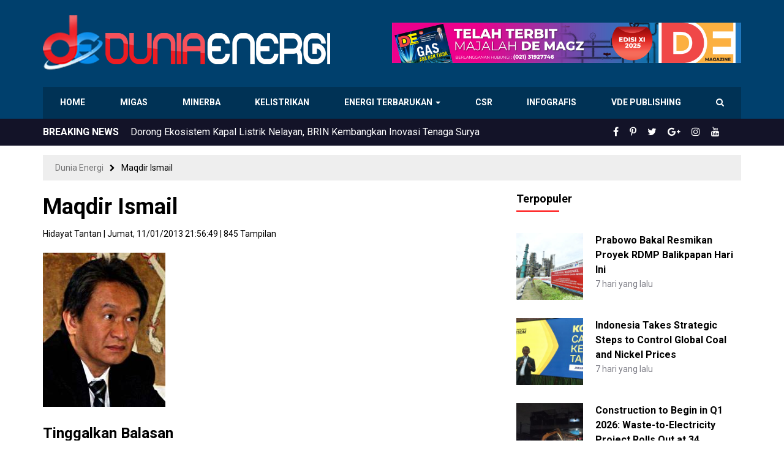

--- FILE ---
content_type: text/html; charset=UTF-8
request_url: https://www.dunia-energi.com/sidang-kasus-bioremediasi-kuasa-hukum-chveron-jelaskan-kejanggalan/maqdir-ismail-3/
body_size: 15986
content:
<!DOCTYPE html>
<!--[if IE 7]>
<html class="ie ie7 ltie10" lang="id">
<![endif]-->
<!--[if IE 8]>
<html class="ie ie8 ltie10" lang="id">
<![endif]-->
<!--[if IE 9]>
<html class="ie ie9 ltie10" lang="id">
<![endif]-->
<!--[if !(IE 7) & !(IE 8) & !(IE 9)]><!-->
<html lang="id">
<!--<![endif]-->
<head>
<meta http-equiv="Content-Type" content="text/html; charset=UTF-8" />
<meta http-equiv="X-UA-Compatible" content="IE=edge,chrome=1" />
<meta name="viewport" content="width=device-width, initial-scale=1.0, maximum-scale=1.0, user-scalable=no"/>
<title>Maqdir Ismail - Dunia Energi</title>
<!--[if lt IE 9]>
<script src="https://www.dunia-energi.com/wp-content/themes/duniaenergiv3/assets/js/lib/html5shiv.js"></script>
<script src="https://www.dunia-energi.com/wp-content/themes/duniaenergiv3/assets/js/lib/respond.min.js"></script>
<![endif]-->
<meta name='robots' content='index, follow, max-image-preview:large, max-snippet:-1, max-video-preview:-1' />

	<!-- This site is optimized with the Yoast SEO plugin v26.7 - https://yoast.com/wordpress/plugins/seo/ -->
	<link rel="canonical" href="https://www.dunia-energi.com/sidang-kasus-bioremediasi-kuasa-hukum-chveron-jelaskan-kejanggalan/maqdir-ismail-3/" />
	<meta property="og:locale" content="id_ID" />
	<meta property="og:type" content="article" />
	<meta property="og:title" content="Maqdir Ismail - Dunia Energi" />
	<meta property="og:description" content="Maqdir Ismail" />
	<meta property="og:url" content="https://www.dunia-energi.com/sidang-kasus-bioremediasi-kuasa-hukum-chveron-jelaskan-kejanggalan/maqdir-ismail-3/" />
	<meta property="og:site_name" content="Dunia Energi" />
	<meta property="article:publisher" content="https://www.facebook.com/duniaenergi" />
	<meta property="og:image" content="https://www.dunia-energi.com/sidang-kasus-bioremediasi-kuasa-hukum-chveron-jelaskan-kejanggalan/maqdir-ismail-3" />
	<meta property="og:image:width" content="200" />
	<meta property="og:image:height" content="252" />
	<meta property="og:image:type" content="image/jpeg" />
	<meta name="twitter:card" content="summary_large_image" />
	<meta name="twitter:site" content="@DuniaEnergi" />
	<script type="application/ld+json" class="yoast-schema-graph">{"@context":"https://schema.org","@graph":[{"@type":"WebPage","@id":"https://www.dunia-energi.com/sidang-kasus-bioremediasi-kuasa-hukum-chveron-jelaskan-kejanggalan/maqdir-ismail-3/","url":"https://www.dunia-energi.com/sidang-kasus-bioremediasi-kuasa-hukum-chveron-jelaskan-kejanggalan/maqdir-ismail-3/","name":"Maqdir Ismail - Dunia Energi","isPartOf":{"@id":"https://www.dunia-energi.com/#website"},"primaryImageOfPage":{"@id":"https://www.dunia-energi.com/sidang-kasus-bioremediasi-kuasa-hukum-chveron-jelaskan-kejanggalan/maqdir-ismail-3/#primaryimage"},"image":{"@id":"https://www.dunia-energi.com/sidang-kasus-bioremediasi-kuasa-hukum-chveron-jelaskan-kejanggalan/maqdir-ismail-3/#primaryimage"},"thumbnailUrl":"https://www.dunia-energi.com/wp-content/uploads/2013/01/Maqdir-Ismail1.jpg","datePublished":"2013-01-11T14:56:49+00:00","breadcrumb":{"@id":"https://www.dunia-energi.com/sidang-kasus-bioremediasi-kuasa-hukum-chveron-jelaskan-kejanggalan/maqdir-ismail-3/#breadcrumb"},"inLanguage":"id","potentialAction":[{"@type":"ReadAction","target":["https://www.dunia-energi.com/sidang-kasus-bioremediasi-kuasa-hukum-chveron-jelaskan-kejanggalan/maqdir-ismail-3/"]}]},{"@type":"ImageObject","inLanguage":"id","@id":"https://www.dunia-energi.com/sidang-kasus-bioremediasi-kuasa-hukum-chveron-jelaskan-kejanggalan/maqdir-ismail-3/#primaryimage","url":"https://www.dunia-energi.com/wp-content/uploads/2013/01/Maqdir-Ismail1.jpg","contentUrl":"https://www.dunia-energi.com/wp-content/uploads/2013/01/Maqdir-Ismail1.jpg","width":200,"height":252,"caption":"Maqdir Ismail"},{"@type":"BreadcrumbList","@id":"https://www.dunia-energi.com/sidang-kasus-bioremediasi-kuasa-hukum-chveron-jelaskan-kejanggalan/maqdir-ismail-3/#breadcrumb","itemListElement":[{"@type":"ListItem","position":1,"name":"Beranda","item":"https://www.dunia-energi.com/"},{"@type":"ListItem","position":2,"name":"Sidang Kasus Bioremediasi; Kuasa Hukum Chevron Jelaskan Kejanggalan","item":"https://www.dunia-energi.com/sidang-kasus-bioremediasi-kuasa-hukum-chveron-jelaskan-kejanggalan/"},{"@type":"ListItem","position":3,"name":"Maqdir Ismail"}]},{"@type":"WebSite","@id":"https://www.dunia-energi.com/#website","url":"https://www.dunia-energi.com/","name":"Dunia Energi","description":"Pusat Berita Perkembangan Tambang &amp; Migas Indonesia","publisher":{"@id":"https://www.dunia-energi.com/#organization"},"potentialAction":[{"@type":"SearchAction","target":{"@type":"EntryPoint","urlTemplate":"https://www.dunia-energi.com/?s={search_term_string}"},"query-input":{"@type":"PropertyValueSpecification","valueRequired":true,"valueName":"search_term_string"}}],"inLanguage":"id"},{"@type":"Organization","@id":"https://www.dunia-energi.com/#organization","name":"PT Dunia Energi","url":"https://www.dunia-energi.com/","logo":{"@type":"ImageObject","inLanguage":"id","@id":"https://www.dunia-energi.com/#/schema/logo/image/","url":"https://i1.wp.com/www.dunia-energi.com/wp-content/uploads/2018/02/logo-small.png?fit=256%2C256&ssl=1","contentUrl":"https://i1.wp.com/www.dunia-energi.com/wp-content/uploads/2018/02/logo-small.png?fit=256%2C256&ssl=1","width":256,"height":256,"caption":"PT Dunia Energi"},"image":{"@id":"https://www.dunia-energi.com/#/schema/logo/image/"},"sameAs":["https://www.facebook.com/duniaenergi","https://x.com/DuniaEnergi","https://www.instagram.com/duniaenergi/","https://www.pinterest.com/duniaenergi/","https://www.youtube.com/channel/UC-1S0QB3HOn6AltYa5-Nphw"]}]}</script>
	<!-- / Yoast SEO plugin. -->


<link rel="alternate" type="application/rss+xml" title="Dunia Energi &raquo; Feed" href="https://www.dunia-energi.com/feed/" />
<link rel="alternate" type="application/rss+xml" title="Dunia Energi &raquo; Umpan Komentar" href="https://www.dunia-energi.com/comments/feed/" />
<link rel="alternate" type="application/rss+xml" title="Dunia Energi &raquo; Maqdir Ismail Umpan Komentar" href="https://www.dunia-energi.com/sidang-kasus-bioremediasi-kuasa-hukum-chveron-jelaskan-kejanggalan/maqdir-ismail-3/feed/" />
<link rel="alternate" title="oEmbed (JSON)" type="application/json+oembed" href="https://www.dunia-energi.com/wp-json/oembed/1.0/embed?url=https%3A%2F%2Fwww.dunia-energi.com%2Fsidang-kasus-bioremediasi-kuasa-hukum-chveron-jelaskan-kejanggalan%2Fmaqdir-ismail-3%2F" />
<link rel="alternate" title="oEmbed (XML)" type="text/xml+oembed" href="https://www.dunia-energi.com/wp-json/oembed/1.0/embed?url=https%3A%2F%2Fwww.dunia-energi.com%2Fsidang-kasus-bioremediasi-kuasa-hukum-chveron-jelaskan-kejanggalan%2Fmaqdir-ismail-3%2F&#038;format=xml" />
<style id='wp-img-auto-sizes-contain-inline-css' type='text/css'>
img:is([sizes=auto i],[sizes^="auto," i]){contain-intrinsic-size:3000px 1500px}
/*# sourceURL=wp-img-auto-sizes-contain-inline-css */
</style>
<style id='wp-emoji-styles-inline-css' type='text/css'>

	img.wp-smiley, img.emoji {
		display: inline !important;
		border: none !important;
		box-shadow: none !important;
		height: 1em !important;
		width: 1em !important;
		margin: 0 0.07em !important;
		vertical-align: -0.1em !important;
		background: none !important;
		padding: 0 !important;
	}
/*# sourceURL=wp-emoji-styles-inline-css */
</style>
<style id='wp-block-library-inline-css' type='text/css'>
:root{--wp-block-synced-color:#7a00df;--wp-block-synced-color--rgb:122,0,223;--wp-bound-block-color:var(--wp-block-synced-color);--wp-editor-canvas-background:#ddd;--wp-admin-theme-color:#007cba;--wp-admin-theme-color--rgb:0,124,186;--wp-admin-theme-color-darker-10:#006ba1;--wp-admin-theme-color-darker-10--rgb:0,107,160.5;--wp-admin-theme-color-darker-20:#005a87;--wp-admin-theme-color-darker-20--rgb:0,90,135;--wp-admin-border-width-focus:2px}@media (min-resolution:192dpi){:root{--wp-admin-border-width-focus:1.5px}}.wp-element-button{cursor:pointer}:root .has-very-light-gray-background-color{background-color:#eee}:root .has-very-dark-gray-background-color{background-color:#313131}:root .has-very-light-gray-color{color:#eee}:root .has-very-dark-gray-color{color:#313131}:root .has-vivid-green-cyan-to-vivid-cyan-blue-gradient-background{background:linear-gradient(135deg,#00d084,#0693e3)}:root .has-purple-crush-gradient-background{background:linear-gradient(135deg,#34e2e4,#4721fb 50%,#ab1dfe)}:root .has-hazy-dawn-gradient-background{background:linear-gradient(135deg,#faaca8,#dad0ec)}:root .has-subdued-olive-gradient-background{background:linear-gradient(135deg,#fafae1,#67a671)}:root .has-atomic-cream-gradient-background{background:linear-gradient(135deg,#fdd79a,#004a59)}:root .has-nightshade-gradient-background{background:linear-gradient(135deg,#330968,#31cdcf)}:root .has-midnight-gradient-background{background:linear-gradient(135deg,#020381,#2874fc)}:root{--wp--preset--font-size--normal:16px;--wp--preset--font-size--huge:42px}.has-regular-font-size{font-size:1em}.has-larger-font-size{font-size:2.625em}.has-normal-font-size{font-size:var(--wp--preset--font-size--normal)}.has-huge-font-size{font-size:var(--wp--preset--font-size--huge)}.has-text-align-center{text-align:center}.has-text-align-left{text-align:left}.has-text-align-right{text-align:right}.has-fit-text{white-space:nowrap!important}#end-resizable-editor-section{display:none}.aligncenter{clear:both}.items-justified-left{justify-content:flex-start}.items-justified-center{justify-content:center}.items-justified-right{justify-content:flex-end}.items-justified-space-between{justify-content:space-between}.screen-reader-text{border:0;clip-path:inset(50%);height:1px;margin:-1px;overflow:hidden;padding:0;position:absolute;width:1px;word-wrap:normal!important}.screen-reader-text:focus{background-color:#ddd;clip-path:none;color:#444;display:block;font-size:1em;height:auto;left:5px;line-height:normal;padding:15px 23px 14px;text-decoration:none;top:5px;width:auto;z-index:100000}html :where(.has-border-color){border-style:solid}html :where([style*=border-top-color]){border-top-style:solid}html :where([style*=border-right-color]){border-right-style:solid}html :where([style*=border-bottom-color]){border-bottom-style:solid}html :where([style*=border-left-color]){border-left-style:solid}html :where([style*=border-width]){border-style:solid}html :where([style*=border-top-width]){border-top-style:solid}html :where([style*=border-right-width]){border-right-style:solid}html :where([style*=border-bottom-width]){border-bottom-style:solid}html :where([style*=border-left-width]){border-left-style:solid}html :where(img[class*=wp-image-]){height:auto;max-width:100%}:where(figure){margin:0 0 1em}html :where(.is-position-sticky){--wp-admin--admin-bar--position-offset:var(--wp-admin--admin-bar--height,0px)}@media screen and (max-width:600px){html :where(.is-position-sticky){--wp-admin--admin-bar--position-offset:0px}}

/*# sourceURL=wp-block-library-inline-css */
</style><style id='wp-block-image-inline-css' type='text/css'>
.wp-block-image>a,.wp-block-image>figure>a{display:inline-block}.wp-block-image img{box-sizing:border-box;height:auto;max-width:100%;vertical-align:bottom}@media not (prefers-reduced-motion){.wp-block-image img.hide{visibility:hidden}.wp-block-image img.show{animation:show-content-image .4s}}.wp-block-image[style*=border-radius] img,.wp-block-image[style*=border-radius]>a{border-radius:inherit}.wp-block-image.has-custom-border img{box-sizing:border-box}.wp-block-image.aligncenter{text-align:center}.wp-block-image.alignfull>a,.wp-block-image.alignwide>a{width:100%}.wp-block-image.alignfull img,.wp-block-image.alignwide img{height:auto;width:100%}.wp-block-image .aligncenter,.wp-block-image .alignleft,.wp-block-image .alignright,.wp-block-image.aligncenter,.wp-block-image.alignleft,.wp-block-image.alignright{display:table}.wp-block-image .aligncenter>figcaption,.wp-block-image .alignleft>figcaption,.wp-block-image .alignright>figcaption,.wp-block-image.aligncenter>figcaption,.wp-block-image.alignleft>figcaption,.wp-block-image.alignright>figcaption{caption-side:bottom;display:table-caption}.wp-block-image .alignleft{float:left;margin:.5em 1em .5em 0}.wp-block-image .alignright{float:right;margin:.5em 0 .5em 1em}.wp-block-image .aligncenter{margin-left:auto;margin-right:auto}.wp-block-image :where(figcaption){margin-bottom:1em;margin-top:.5em}.wp-block-image.is-style-circle-mask img{border-radius:9999px}@supports ((-webkit-mask-image:none) or (mask-image:none)) or (-webkit-mask-image:none){.wp-block-image.is-style-circle-mask img{border-radius:0;-webkit-mask-image:url('data:image/svg+xml;utf8,<svg viewBox="0 0 100 100" xmlns="http://www.w3.org/2000/svg"><circle cx="50" cy="50" r="50"/></svg>');mask-image:url('data:image/svg+xml;utf8,<svg viewBox="0 0 100 100" xmlns="http://www.w3.org/2000/svg"><circle cx="50" cy="50" r="50"/></svg>');mask-mode:alpha;-webkit-mask-position:center;mask-position:center;-webkit-mask-repeat:no-repeat;mask-repeat:no-repeat;-webkit-mask-size:contain;mask-size:contain}}:root :where(.wp-block-image.is-style-rounded img,.wp-block-image .is-style-rounded img){border-radius:9999px}.wp-block-image figure{margin:0}.wp-lightbox-container{display:flex;flex-direction:column;position:relative}.wp-lightbox-container img{cursor:zoom-in}.wp-lightbox-container img:hover+button{opacity:1}.wp-lightbox-container button{align-items:center;backdrop-filter:blur(16px) saturate(180%);background-color:#5a5a5a40;border:none;border-radius:4px;cursor:zoom-in;display:flex;height:20px;justify-content:center;opacity:0;padding:0;position:absolute;right:16px;text-align:center;top:16px;width:20px;z-index:100}@media not (prefers-reduced-motion){.wp-lightbox-container button{transition:opacity .2s ease}}.wp-lightbox-container button:focus-visible{outline:3px auto #5a5a5a40;outline:3px auto -webkit-focus-ring-color;outline-offset:3px}.wp-lightbox-container button:hover{cursor:pointer;opacity:1}.wp-lightbox-container button:focus{opacity:1}.wp-lightbox-container button:focus,.wp-lightbox-container button:hover,.wp-lightbox-container button:not(:hover):not(:active):not(.has-background){background-color:#5a5a5a40;border:none}.wp-lightbox-overlay{box-sizing:border-box;cursor:zoom-out;height:100vh;left:0;overflow:hidden;position:fixed;top:0;visibility:hidden;width:100%;z-index:100000}.wp-lightbox-overlay .close-button{align-items:center;cursor:pointer;display:flex;justify-content:center;min-height:40px;min-width:40px;padding:0;position:absolute;right:calc(env(safe-area-inset-right) + 16px);top:calc(env(safe-area-inset-top) + 16px);z-index:5000000}.wp-lightbox-overlay .close-button:focus,.wp-lightbox-overlay .close-button:hover,.wp-lightbox-overlay .close-button:not(:hover):not(:active):not(.has-background){background:none;border:none}.wp-lightbox-overlay .lightbox-image-container{height:var(--wp--lightbox-container-height);left:50%;overflow:hidden;position:absolute;top:50%;transform:translate(-50%,-50%);transform-origin:top left;width:var(--wp--lightbox-container-width);z-index:9999999999}.wp-lightbox-overlay .wp-block-image{align-items:center;box-sizing:border-box;display:flex;height:100%;justify-content:center;margin:0;position:relative;transform-origin:0 0;width:100%;z-index:3000000}.wp-lightbox-overlay .wp-block-image img{height:var(--wp--lightbox-image-height);min-height:var(--wp--lightbox-image-height);min-width:var(--wp--lightbox-image-width);width:var(--wp--lightbox-image-width)}.wp-lightbox-overlay .wp-block-image figcaption{display:none}.wp-lightbox-overlay button{background:none;border:none}.wp-lightbox-overlay .scrim{background-color:#fff;height:100%;opacity:.9;position:absolute;width:100%;z-index:2000000}.wp-lightbox-overlay.active{visibility:visible}@media not (prefers-reduced-motion){.wp-lightbox-overlay.active{animation:turn-on-visibility .25s both}.wp-lightbox-overlay.active img{animation:turn-on-visibility .35s both}.wp-lightbox-overlay.show-closing-animation:not(.active){animation:turn-off-visibility .35s both}.wp-lightbox-overlay.show-closing-animation:not(.active) img{animation:turn-off-visibility .25s both}.wp-lightbox-overlay.zoom.active{animation:none;opacity:1;visibility:visible}.wp-lightbox-overlay.zoom.active .lightbox-image-container{animation:lightbox-zoom-in .4s}.wp-lightbox-overlay.zoom.active .lightbox-image-container img{animation:none}.wp-lightbox-overlay.zoom.active .scrim{animation:turn-on-visibility .4s forwards}.wp-lightbox-overlay.zoom.show-closing-animation:not(.active){animation:none}.wp-lightbox-overlay.zoom.show-closing-animation:not(.active) .lightbox-image-container{animation:lightbox-zoom-out .4s}.wp-lightbox-overlay.zoom.show-closing-animation:not(.active) .lightbox-image-container img{animation:none}.wp-lightbox-overlay.zoom.show-closing-animation:not(.active) .scrim{animation:turn-off-visibility .4s forwards}}@keyframes show-content-image{0%{visibility:hidden}99%{visibility:hidden}to{visibility:visible}}@keyframes turn-on-visibility{0%{opacity:0}to{opacity:1}}@keyframes turn-off-visibility{0%{opacity:1;visibility:visible}99%{opacity:0;visibility:visible}to{opacity:0;visibility:hidden}}@keyframes lightbox-zoom-in{0%{transform:translate(calc((-100vw + var(--wp--lightbox-scrollbar-width))/2 + var(--wp--lightbox-initial-left-position)),calc(-50vh + var(--wp--lightbox-initial-top-position))) scale(var(--wp--lightbox-scale))}to{transform:translate(-50%,-50%) scale(1)}}@keyframes lightbox-zoom-out{0%{transform:translate(-50%,-50%) scale(1);visibility:visible}99%{visibility:visible}to{transform:translate(calc((-100vw + var(--wp--lightbox-scrollbar-width))/2 + var(--wp--lightbox-initial-left-position)),calc(-50vh + var(--wp--lightbox-initial-top-position))) scale(var(--wp--lightbox-scale));visibility:hidden}}
/*# sourceURL=https://www.dunia-energi.com/wp-includes/blocks/image/style.min.css */
</style>
<style id='global-styles-inline-css' type='text/css'>
:root{--wp--preset--aspect-ratio--square: 1;--wp--preset--aspect-ratio--4-3: 4/3;--wp--preset--aspect-ratio--3-4: 3/4;--wp--preset--aspect-ratio--3-2: 3/2;--wp--preset--aspect-ratio--2-3: 2/3;--wp--preset--aspect-ratio--16-9: 16/9;--wp--preset--aspect-ratio--9-16: 9/16;--wp--preset--color--black: #000000;--wp--preset--color--cyan-bluish-gray: #abb8c3;--wp--preset--color--white: #ffffff;--wp--preset--color--pale-pink: #f78da7;--wp--preset--color--vivid-red: #cf2e2e;--wp--preset--color--luminous-vivid-orange: #ff6900;--wp--preset--color--luminous-vivid-amber: #fcb900;--wp--preset--color--light-green-cyan: #7bdcb5;--wp--preset--color--vivid-green-cyan: #00d084;--wp--preset--color--pale-cyan-blue: #8ed1fc;--wp--preset--color--vivid-cyan-blue: #0693e3;--wp--preset--color--vivid-purple: #9b51e0;--wp--preset--gradient--vivid-cyan-blue-to-vivid-purple: linear-gradient(135deg,rgb(6,147,227) 0%,rgb(155,81,224) 100%);--wp--preset--gradient--light-green-cyan-to-vivid-green-cyan: linear-gradient(135deg,rgb(122,220,180) 0%,rgb(0,208,130) 100%);--wp--preset--gradient--luminous-vivid-amber-to-luminous-vivid-orange: linear-gradient(135deg,rgb(252,185,0) 0%,rgb(255,105,0) 100%);--wp--preset--gradient--luminous-vivid-orange-to-vivid-red: linear-gradient(135deg,rgb(255,105,0) 0%,rgb(207,46,46) 100%);--wp--preset--gradient--very-light-gray-to-cyan-bluish-gray: linear-gradient(135deg,rgb(238,238,238) 0%,rgb(169,184,195) 100%);--wp--preset--gradient--cool-to-warm-spectrum: linear-gradient(135deg,rgb(74,234,220) 0%,rgb(151,120,209) 20%,rgb(207,42,186) 40%,rgb(238,44,130) 60%,rgb(251,105,98) 80%,rgb(254,248,76) 100%);--wp--preset--gradient--blush-light-purple: linear-gradient(135deg,rgb(255,206,236) 0%,rgb(152,150,240) 100%);--wp--preset--gradient--blush-bordeaux: linear-gradient(135deg,rgb(254,205,165) 0%,rgb(254,45,45) 50%,rgb(107,0,62) 100%);--wp--preset--gradient--luminous-dusk: linear-gradient(135deg,rgb(255,203,112) 0%,rgb(199,81,192) 50%,rgb(65,88,208) 100%);--wp--preset--gradient--pale-ocean: linear-gradient(135deg,rgb(255,245,203) 0%,rgb(182,227,212) 50%,rgb(51,167,181) 100%);--wp--preset--gradient--electric-grass: linear-gradient(135deg,rgb(202,248,128) 0%,rgb(113,206,126) 100%);--wp--preset--gradient--midnight: linear-gradient(135deg,rgb(2,3,129) 0%,rgb(40,116,252) 100%);--wp--preset--font-size--small: 13px;--wp--preset--font-size--medium: 20px;--wp--preset--font-size--large: 36px;--wp--preset--font-size--x-large: 42px;--wp--preset--spacing--20: 0.44rem;--wp--preset--spacing--30: 0.67rem;--wp--preset--spacing--40: 1rem;--wp--preset--spacing--50: 1.5rem;--wp--preset--spacing--60: 2.25rem;--wp--preset--spacing--70: 3.38rem;--wp--preset--spacing--80: 5.06rem;--wp--preset--shadow--natural: 6px 6px 9px rgba(0, 0, 0, 0.2);--wp--preset--shadow--deep: 12px 12px 50px rgba(0, 0, 0, 0.4);--wp--preset--shadow--sharp: 6px 6px 0px rgba(0, 0, 0, 0.2);--wp--preset--shadow--outlined: 6px 6px 0px -3px rgb(255, 255, 255), 6px 6px rgb(0, 0, 0);--wp--preset--shadow--crisp: 6px 6px 0px rgb(0, 0, 0);}:where(.is-layout-flex){gap: 0.5em;}:where(.is-layout-grid){gap: 0.5em;}body .is-layout-flex{display: flex;}.is-layout-flex{flex-wrap: wrap;align-items: center;}.is-layout-flex > :is(*, div){margin: 0;}body .is-layout-grid{display: grid;}.is-layout-grid > :is(*, div){margin: 0;}:where(.wp-block-columns.is-layout-flex){gap: 2em;}:where(.wp-block-columns.is-layout-grid){gap: 2em;}:where(.wp-block-post-template.is-layout-flex){gap: 1.25em;}:where(.wp-block-post-template.is-layout-grid){gap: 1.25em;}.has-black-color{color: var(--wp--preset--color--black) !important;}.has-cyan-bluish-gray-color{color: var(--wp--preset--color--cyan-bluish-gray) !important;}.has-white-color{color: var(--wp--preset--color--white) !important;}.has-pale-pink-color{color: var(--wp--preset--color--pale-pink) !important;}.has-vivid-red-color{color: var(--wp--preset--color--vivid-red) !important;}.has-luminous-vivid-orange-color{color: var(--wp--preset--color--luminous-vivid-orange) !important;}.has-luminous-vivid-amber-color{color: var(--wp--preset--color--luminous-vivid-amber) !important;}.has-light-green-cyan-color{color: var(--wp--preset--color--light-green-cyan) !important;}.has-vivid-green-cyan-color{color: var(--wp--preset--color--vivid-green-cyan) !important;}.has-pale-cyan-blue-color{color: var(--wp--preset--color--pale-cyan-blue) !important;}.has-vivid-cyan-blue-color{color: var(--wp--preset--color--vivid-cyan-blue) !important;}.has-vivid-purple-color{color: var(--wp--preset--color--vivid-purple) !important;}.has-black-background-color{background-color: var(--wp--preset--color--black) !important;}.has-cyan-bluish-gray-background-color{background-color: var(--wp--preset--color--cyan-bluish-gray) !important;}.has-white-background-color{background-color: var(--wp--preset--color--white) !important;}.has-pale-pink-background-color{background-color: var(--wp--preset--color--pale-pink) !important;}.has-vivid-red-background-color{background-color: var(--wp--preset--color--vivid-red) !important;}.has-luminous-vivid-orange-background-color{background-color: var(--wp--preset--color--luminous-vivid-orange) !important;}.has-luminous-vivid-amber-background-color{background-color: var(--wp--preset--color--luminous-vivid-amber) !important;}.has-light-green-cyan-background-color{background-color: var(--wp--preset--color--light-green-cyan) !important;}.has-vivid-green-cyan-background-color{background-color: var(--wp--preset--color--vivid-green-cyan) !important;}.has-pale-cyan-blue-background-color{background-color: var(--wp--preset--color--pale-cyan-blue) !important;}.has-vivid-cyan-blue-background-color{background-color: var(--wp--preset--color--vivid-cyan-blue) !important;}.has-vivid-purple-background-color{background-color: var(--wp--preset--color--vivid-purple) !important;}.has-black-border-color{border-color: var(--wp--preset--color--black) !important;}.has-cyan-bluish-gray-border-color{border-color: var(--wp--preset--color--cyan-bluish-gray) !important;}.has-white-border-color{border-color: var(--wp--preset--color--white) !important;}.has-pale-pink-border-color{border-color: var(--wp--preset--color--pale-pink) !important;}.has-vivid-red-border-color{border-color: var(--wp--preset--color--vivid-red) !important;}.has-luminous-vivid-orange-border-color{border-color: var(--wp--preset--color--luminous-vivid-orange) !important;}.has-luminous-vivid-amber-border-color{border-color: var(--wp--preset--color--luminous-vivid-amber) !important;}.has-light-green-cyan-border-color{border-color: var(--wp--preset--color--light-green-cyan) !important;}.has-vivid-green-cyan-border-color{border-color: var(--wp--preset--color--vivid-green-cyan) !important;}.has-pale-cyan-blue-border-color{border-color: var(--wp--preset--color--pale-cyan-blue) !important;}.has-vivid-cyan-blue-border-color{border-color: var(--wp--preset--color--vivid-cyan-blue) !important;}.has-vivid-purple-border-color{border-color: var(--wp--preset--color--vivid-purple) !important;}.has-vivid-cyan-blue-to-vivid-purple-gradient-background{background: var(--wp--preset--gradient--vivid-cyan-blue-to-vivid-purple) !important;}.has-light-green-cyan-to-vivid-green-cyan-gradient-background{background: var(--wp--preset--gradient--light-green-cyan-to-vivid-green-cyan) !important;}.has-luminous-vivid-amber-to-luminous-vivid-orange-gradient-background{background: var(--wp--preset--gradient--luminous-vivid-amber-to-luminous-vivid-orange) !important;}.has-luminous-vivid-orange-to-vivid-red-gradient-background{background: var(--wp--preset--gradient--luminous-vivid-orange-to-vivid-red) !important;}.has-very-light-gray-to-cyan-bluish-gray-gradient-background{background: var(--wp--preset--gradient--very-light-gray-to-cyan-bluish-gray) !important;}.has-cool-to-warm-spectrum-gradient-background{background: var(--wp--preset--gradient--cool-to-warm-spectrum) !important;}.has-blush-light-purple-gradient-background{background: var(--wp--preset--gradient--blush-light-purple) !important;}.has-blush-bordeaux-gradient-background{background: var(--wp--preset--gradient--blush-bordeaux) !important;}.has-luminous-dusk-gradient-background{background: var(--wp--preset--gradient--luminous-dusk) !important;}.has-pale-ocean-gradient-background{background: var(--wp--preset--gradient--pale-ocean) !important;}.has-electric-grass-gradient-background{background: var(--wp--preset--gradient--electric-grass) !important;}.has-midnight-gradient-background{background: var(--wp--preset--gradient--midnight) !important;}.has-small-font-size{font-size: var(--wp--preset--font-size--small) !important;}.has-medium-font-size{font-size: var(--wp--preset--font-size--medium) !important;}.has-large-font-size{font-size: var(--wp--preset--font-size--large) !important;}.has-x-large-font-size{font-size: var(--wp--preset--font-size--x-large) !important;}
/*# sourceURL=global-styles-inline-css */
</style>

<style id='classic-theme-styles-inline-css' type='text/css'>
/*! This file is auto-generated */
.wp-block-button__link{color:#fff;background-color:#32373c;border-radius:9999px;box-shadow:none;text-decoration:none;padding:calc(.667em + 2px) calc(1.333em + 2px);font-size:1.125em}.wp-block-file__button{background:#32373c;color:#fff;text-decoration:none}
/*# sourceURL=/wp-includes/css/classic-themes.min.css */
</style>
<link rel='stylesheet' id='bootstrap-css' href='https://www.dunia-energi.com/wp-content/themes/duniaenergiv3/assets/css/bootstrap.min.css?ver=3.3.7' type='text/css' media='all' />
<link rel='stylesheet' id='font-awesome-css' href='https://www.dunia-energi.com/wp-content/themes/duniaenergiv3/assets/css/font-awesome.min.css?ver=4.7.0' type='text/css' media='all' />
<link rel='stylesheet' id='theme-style-css' href='https://www.dunia-energi.com/wp-content/themes/duniaenergiv3/style.css?ver=3.0.1' type='text/css' media='all' />
<link rel='stylesheet' id='theme-main-style-css' href='https://www.dunia-energi.com/wp-content/themes/duniaenergiv3/assets/css/main.css?ver=3.0.1' type='text/css' media='all' />
<link rel='stylesheet' id='theme-custom-style-css' href='https://www.dunia-energi.com/wp-content/themes/duniaenergiv3/assets/css/custom.css?ver=3.0.1' type='text/css' media='all' />
<link rel='stylesheet' id='theme-mobile-style-css' href='https://www.dunia-energi.com/wp-content/themes/duniaenergiv3/assets/css/mobile.css?ver=3.0.1' type='text/css' media='all' />
<link rel='stylesheet' id='wp-members-css' href='https://www.dunia-energi.com/wp-content/plugins/wp-members/assets/css/forms/generic-no-float.min.css?ver=3.5.5.1' type='text/css' media='all' />
<link rel='stylesheet' id='tablepress-default-css' href='https://www.dunia-energi.com/wp-content/plugins/tablepress/css/build/default.css?ver=3.2.6' type='text/css' media='all' />
<script type="text/javascript" src="https://www.dunia-energi.com/wp-content/themes/duniaenergiv3/assets/js/lib/modernizr.min.js?ver=2.7.1" id="modernizr-js"></script>
<script type="text/javascript" src="https://www.dunia-energi.com/wp-includes/js/jquery/jquery.min.js?ver=3.7.1" id="jquery-core-js"></script>
<script type="text/javascript" src="https://www.dunia-energi.com/wp-includes/js/jquery/jquery-migrate.min.js?ver=3.4.1" id="jquery-migrate-js"></script>
<script type="text/javascript" src="https://www.dunia-energi.com/wp-content/themes/duniaenergiv3/assets/js/bootstrap.min.js?ver=3.3.7" id="bootstrap-js"></script>
<script type="text/javascript" src="https://www.dunia-energi.com/wp-content/themes/duniaenergiv3/assets/js/jquery.cycle2.js?ver=2.1.6" id="jquery-cycle2-js"></script>
<script type="text/javascript" src="https://www.dunia-energi.com/wp-content/themes/duniaenergiv3/assets/js/scripts.js?ver=3.0.1" id="theme-script-js"></script>
<link rel="https://api.w.org/" href="https://www.dunia-energi.com/wp-json/" /><link rel="alternate" title="JSON" type="application/json" href="https://www.dunia-energi.com/wp-json/wp/v2/media/2148" /><link rel="EditURI" type="application/rsd+xml" title="RSD" href="https://www.dunia-energi.com/xmlrpc.php?rsd" />
<link rel='shortlink' href='https://www.dunia-energi.com/?p=2148' />
<style type="text/css">.recentcomments a{display:inline !important;padding:0 !important;margin:0 !important;}</style>      <meta name="onesignal" content="wordpress-plugin"/>
            <script>

      window.OneSignalDeferred = window.OneSignalDeferred || [];

      OneSignalDeferred.push(function(OneSignal) {
        var oneSignal_options = {};
        window._oneSignalInitOptions = oneSignal_options;

        oneSignal_options['serviceWorkerParam'] = { scope: '/' };
oneSignal_options['serviceWorkerPath'] = 'OneSignalSDKWorker.js.php';

        OneSignal.Notifications.setDefaultUrl("https://www.dunia-energi.com");

        oneSignal_options['wordpress'] = true;
oneSignal_options['appId'] = '122fc23d-95d3-4be5-a145-3f6156937fd4';
oneSignal_options['allowLocalhostAsSecureOrigin'] = true;
oneSignal_options['welcomeNotification'] = { };
oneSignal_options['welcomeNotification']['title'] = "Dunia Energi";
oneSignal_options['welcomeNotification']['message'] = "Terima kasih telah berlangganan!";
oneSignal_options['welcomeNotification']['url'] = "https://www.dunia-energi.com";
oneSignal_options['path'] = "https://www.dunia-energi.com/wp-content/plugins/onesignal-free-web-push-notifications/sdk_files/";
oneSignal_options['safari_web_id'] = "web.onesignal.auto.50dac47a-d084-4e57-bf73-88f5ab7beb6e";
oneSignal_options['persistNotification'] = false;
oneSignal_options['promptOptions'] = { };
oneSignal_options['promptOptions']['actionMessage'] = "hendak menampilkan pemberitahuan berikut:";
oneSignal_options['promptOptions']['exampleNotificationTitleDesktop'] = "Judul berita";
oneSignal_options['promptOptions']['exampleNotificationMessageDesktop'] = "Contoh ringkasan berita yang akan muncul";
oneSignal_options['promptOptions']['exampleNotificationTitleMobile'] = "Judul berita";
oneSignal_options['promptOptions']['exampleNotificationMessageMobile'] = "Contoh ringkasan berita yang akan muncul";
oneSignal_options['promptOptions']['exampleNotificationCaption'] = "(anda dapat berhenti berlangganan kapan pun)";
oneSignal_options['promptOptions']['acceptButtonText'] = "LANJUTKAN";
oneSignal_options['promptOptions']['cancelButtonText'] = "TIDAK, TERIMA KASIH";
oneSignal_options['promptOptions']['siteName'] = "dunia-energi.com";
oneSignal_options['promptOptions']['autoAcceptTitle'] = "Klik Izinkan";
oneSignal_options['notifyButton'] = { };
oneSignal_options['notifyButton']['enable'] = true;
oneSignal_options['notifyButton']['position'] = 'bottom-right';
oneSignal_options['notifyButton']['theme'] = 'default';
oneSignal_options['notifyButton']['size'] = 'medium';
oneSignal_options['notifyButton']['showCredit'] = true;
oneSignal_options['notifyButton']['text'] = {};
oneSignal_options['notifyButton']['text']['tip.state.unsubscribed'] = 'Dapatkan berita terbaru';
oneSignal_options['notifyButton']['text']['tip.state.subscribed'] = 'Anda telah berlangganan untuk pemberitahuan berita terbaru';
oneSignal_options['notifyButton']['text']['tip.state.blocked'] = 'Anda memblokir permberitahuan';
oneSignal_options['notifyButton']['text']['message.action.subscribed'] = 'Terima kasih telah berlangganan!';
oneSignal_options['notifyButton']['text']['message.action.resubscribed'] = 'Anda telah berlangganan untuk pemberitahuan berita terbaru';
oneSignal_options['notifyButton']['text']['message.action.unsubscribed'] = 'Anda tidak akan mendapatkan pemberitahuan berita terbaru lagi';
oneSignal_options['notifyButton']['text']['dialog.main.title'] = 'Atur Pemberitahuan';
oneSignal_options['notifyButton']['text']['dialog.main.button.subscribe'] = 'BERLANGGANAN';
oneSignal_options['notifyButton']['text']['dialog.main.button.unsubscribe'] = 'BERHENTI BERLANGGANAN';
oneSignal_options['notifyButton']['text']['dialog.blocked.title'] = 'Lepas blokir pemberitahuan';
oneSignal_options['notifyButton']['text']['dialog.blocked.message'] = 'Ikuti instruksi berikut untuk berlangganan';
              OneSignal.init(window._oneSignalInitOptions);
              OneSignal.Slidedown.promptPush()      });

      function documentInitOneSignal() {
        var oneSignal_elements = document.getElementsByClassName("OneSignal-prompt");

        var oneSignalLinkClickHandler = function(event) { OneSignal.Notifications.requestPermission(); event.preventDefault(); };        for(var i = 0; i < oneSignal_elements.length; i++)
          oneSignal_elements[i].addEventListener('click', oneSignalLinkClickHandler, false);
      }

      if (document.readyState === 'complete') {
           documentInitOneSignal();
      }
      else {
           window.addEventListener("load", function(event){
               documentInitOneSignal();
          });
      }
    </script>
<link rel="icon" href="https://www.dunia-energi.com/wp-content/uploads/2018/02/cropped-favicon-221x221.png" sizes="32x32" />
<link rel="icon" href="https://www.dunia-energi.com/wp-content/uploads/2018/02/cropped-favicon-221x221.png" sizes="192x192" />
<link rel="apple-touch-icon" href="https://www.dunia-energi.com/wp-content/uploads/2018/02/cropped-favicon-221x221.png" />
<meta name="msapplication-TileImage" content="https://www.dunia-energi.com/wp-content/uploads/2018/02/cropped-favicon-480x480.png" />
<!-- Google Tag Manager -->
<script>(function(w,d,s,l,i){w[l]=w[l]||[];w[l].push({'gtm.start':
new Date().getTime(),event:'gtm.js'});var f=d.getElementsByTagName(s)[0],
j=d.createElement(s),dl=l!='dataLayer'?'&l='+l:'';j.async=true;j.src=
'https://www.googletagmanager.com/gtm.js?id='+i+dl;f.parentNode.insertBefore(j,f);
})(window,document,'script','dataLayer','GTM-MXXV59');</script>
<!-- End Google Tag Manager -->
</head>
<body class="attachment wp-singular attachment-template-default single single-attachment postid-2148 attachmentid-2148 attachment-jpeg wp-custom-logo wp-theme-duniaenergiv3 maqdir-ismail-3">
<!-- Google Tag Manager (noscript) -->
<noscript><iframe src="https://www.googletagmanager.com/ns.html?id=GTM-MXXV59"
height="0" width="0" style="display:none;visibility:hidden"></iframe></noscript>
<!-- End Google Tag Manager (noscript) -->
<div id="wrapper">
	<div id="header">
	    <div class="container">
	    	<div id="logo-container" class="clearfix">
	    		<div id="logo">
		    		<a href="https://www.dunia-energi.com/" class="custom-logo-link" rel="home"><img width="469" height="90" src="https://www.dunia-energi.com/wp-content/uploads/2019/01/logo-finall-v2.png" class="custom-logo" alt="Dunia Energi" decoding="async" srcset="https://www.dunia-energi.com/wp-content/uploads/2019/01/logo-finall-v2.png 469w, https://www.dunia-energi.com/wp-content/uploads/2019/01/logo-finall-v2-221x42.png 221w" sizes="(max-width: 469px) 100vw, 469px" /></a>		    	</div>
		    			    	<div id="header-right">
		    		<a href="https://www.dunia-energi.com/de-magazine-vol-11/" target="_blank">
		    			<img src="https://www.dunia-energi.com/wp-content/uploads/2025/08/IKLAN-BANNER-VOL-XI-1.jpg" alt="Banner Header" />
		    		</a>	
		    	</div>
		    		    	</div>
	    	
	    </div>
	</div>
	<div id="nav" class="navbar navbar-default">
	    <div class="container">
	        <!-- Brand and toggle get grouped for better mobile display -->
	        <div class="navbar-header">
	        	<div class="search-bar visible-block-xs hidden-sm hidden-md hidden-lg">
	        							<!-- search -->
					<form class="search-form-header" method="get" action="https://www.dunia-energi.com" role="search">
						<div class="input-group">
							<span class="input-group-btn">
					        	<button class="btn btn-default" type="submit"><i class="fa fa-search"></i></button>
					      	</span>
					      	<input type="text" class="form-control" name="s" placeholder="Cari berita" value="" />
					      	
					    </div><!-- /input-group -->
					</form>
					<!-- /search -->
	        	</div>

	            <button type="button" class="navbar-toggle collapsed" data-toggle="collapse" data-target="#bs-example-navbar-collapse-1" aria-expanded="false">
	                <span class="sr-only">Menu</span>
	                <span class="icon-bar"></span>
	                <span class="icon-bar"></span>
	                <span class="icon-bar"></span>
	            </button>
	        </div>

	        <!-- Collect the nav links, forms, and other content for toggling -->
	        <div class="collapse navbar-collapse" id="bs-example-navbar-collapse-1">
	           <div class="menu-menu-atas-container"><ul id="menu-menu-atas" class="nav navbar-nav"><li itemscope="itemscope" itemtype="https://www.schema.org/SiteNavigationElement" id="menu-item-5290" class="menu-item menu-item-type-custom menu-item-object-custom menu-item-home menu-item-5290"><a title="Home" href="https://www.dunia-energi.com">Home</a></li>
<li itemscope="itemscope" itemtype="https://www.schema.org/SiteNavigationElement" id="menu-item-5293" class="menu-item menu-item-type-taxonomy menu-item-object-category menu-item-5293"><a title="Migas" href="https://www.dunia-energi.com/category/migas/">Migas</a></li>
<li itemscope="itemscope" itemtype="https://www.schema.org/SiteNavigationElement" id="menu-item-20230" class="menu-item menu-item-type-taxonomy menu-item-object-category menu-item-20230"><a title="Minerba" href="https://www.dunia-energi.com/category/minerba/">Minerba</a></li>
<li itemscope="itemscope" itemtype="https://www.schema.org/SiteNavigationElement" id="menu-item-5294" class="menu-item menu-item-type-taxonomy menu-item-object-category menu-item-5294"><a title="Kelistrikan" href="https://www.dunia-energi.com/category/kelistrikan/">Kelistrikan</a></li>
<li itemscope="itemscope" itemtype="https://www.schema.org/SiteNavigationElement" id="menu-item-5295" class="menu-item menu-item-type-taxonomy menu-item-object-category menu-item-has-children menu-item-5295 dropdown"><a title="Energi Terbarukan" href="https://www.dunia-energi.com/category/energi-terbarukan/" data-toggle="dropdown" class="dropdown-toggle" aria-haspopup="true">Energi Terbarukan <span class="caret"></span></a><a href="https://www.dunia-energi.com/category/energi-terbarukan/" class="real-link" title="Energi Terbarukan">Energi Terbarukan <span class="caret"></span></a>
<ul role="menu" class=" dropdown-menu" >
	<li itemscope="itemscope" itemtype="https://www.schema.org/SiteNavigationElement" id="menu-item-5296" class="menu-item menu-item-type-taxonomy menu-item-object-category menu-item-5296"><a title="Energi Bio" href="https://www.dunia-energi.com/category/energi-terbarukan/energi-bio/">Energi Bio</a></li>
	<li itemscope="itemscope" itemtype="https://www.schema.org/SiteNavigationElement" id="menu-item-5297" class="menu-item menu-item-type-taxonomy menu-item-object-category menu-item-5297"><a title="Panas Bumi" href="https://www.dunia-energi.com/category/energi-terbarukan/panas-bumi/">Panas Bumi</a></li>
	<li itemscope="itemscope" itemtype="https://www.schema.org/SiteNavigationElement" id="menu-item-5298" class="menu-item menu-item-type-taxonomy menu-item-object-category menu-item-5298"><a title="Energi Baru" href="https://www.dunia-energi.com/category/energi-terbarukan/new-energy/">Energi Baru</a></li>
</ul>
</li>
<li itemscope="itemscope" itemtype="https://www.schema.org/SiteNavigationElement" id="menu-item-5303" class="menu-item menu-item-type-taxonomy menu-item-object-category menu-item-5303"><a title="CSR" href="https://www.dunia-energi.com/category/csr/">CSR</a></li>
<li itemscope="itemscope" itemtype="https://www.schema.org/SiteNavigationElement" id="menu-item-7034" class="menu-item menu-item-type-custom menu-item-object-custom menu-item-7034"><a title="Infografis" href="https://www.dunia-energi.com/graphic">Infografis</a></li>
<li itemscope="itemscope" itemtype="https://www.schema.org/SiteNavigationElement" id="menu-item-52109" class="menu-item menu-item-type-taxonomy menu-item-object-category menu-item-52109"><a title="VDE Publishing" href="https://www.dunia-energi.com/category/vde-publishing/">VDE Publishing</a></li>
<li class="search"><a href="#" id="opensearch"><i class="fa fa-search"></i></a><!-- search -->
<form class="search" method="get" action="https://www.dunia-energi.com" role="search">
	<div class="input-group">
      	<input type="text" class="form-control" name="s" placeholder="Cari berita" value="" />
      	<span class="input-group-btn">
        	<button class="btn btn-default" type="submit"><i class="fa fa-search"></i></button>
      	</span>
    </div><!-- /input-group -->
</form>
<!-- /search --></li></ul></div>	        </div>
	        <!-- /.navbar-collapse -->
	    </div>
	    <!-- /.container-fluid -->
	</div>
		<div id="breaking-news">
		<div class="container">
			<div class="row">
								<div class="breaking-news-container col-xs-12 col-sm-9 col-md-9 col-lg-9 pull-left">
					<span class="breaking-news-label">Breaking News</span>
					<span class="breaking-news cycle-slideshow" data-cycle-fx="fade" data-cycle-speed="100" data-cycle-timeout="8000" data-cycle-slides="> a" data-cycle-auto-height="container">
											<a href="https://www.dunia-energi.com/dorong-ekosistem-kapal-listrik-nelayan-brin-kembangkan-inovasi-tenaga-surya/">Dorong Ekosistem Kapal Listrik Nelayan, BRIN Kembangkan Inovasi Tenaga Surya</a>
											<a href="https://www.dunia-energi.com/pertamina-drilling-suplai-alat-hydrogen-sulfide-h2s-equipment-rental-services/">Pertamina Drilling Suplai Alat Hydrogen Sulfide (H2S) Equipment Rental &#038; Services</a>
										</span>
				</div>
								<div class="breaking-news-nav hidden-xs col-xs-12 col-sm-3 col-md-3 col-lg-3 pull-right">
					<span class="social-icons">
						<a href="https://www.facebook.com/duniaenergi" target="_blank" title="Kunjungi halaman facebook kami"><i class="fa fa-facebook"></i></a>
						<a href="https://www.pinterest.com/duniaenergi" target="_blank" title="Buka pinterest kami"><i class="fa fa-pinterest-p"></i></a>
						<a href="https://twitter.com/DuniaEnergi" target="_blank" title="List tweet terkini kami"><i class="fa fa-twitter"></i></a>
						<a href="https://plus.google.com/+Duniaenergicom" target="_blank" title="Kunjungi halaman google+ kami"><i class="fa fa-google-plus"></i></a>
						<a href="https://www.instagram.com/duniaenergi" target="_blank" title="Kunjungi profil instagram kami"><i class="fa fa-instagram"></i></a>
						<a href="https://www.youtube.com/channel/UC5dGbZPfkhps0bz1JQQAnwg" target="_blank" title="Kunjungi channel youtube kami"><i class="fa fa-youtube"></i></a>
					</span>
					<span class="language-switcher">
											</span>
				</div>
			</div>
		</div>
	</div>
	<div id="breadcrumb">
	<div class="container">
		<div class="breadcrumb-wrapper">
			<span property="itemListElement" typeof="ListItem"><a property="item" typeof="WebPage" title="Go to Dunia Energi." href="https://www.dunia-energi.com" class="home"><span property="name">Dunia Energi</span></a><meta property="position" content="1"></span><i class="fa fa-chevron-right"></i><span class="post post-attachment current-item">Maqdir Ismail</span>		</div>
	</div>
</div>

<div id="content-container">
	<div class="container">
		<div class="content-wrapper row">
			<div class="col-xs-12 col-sm-8 col-md-8 col-lg-8 single-content">
								<div id="post-2148" class="post-2148 attachment type-attachment status-inherit hentry">
												<h1 class="post-title">
							Maqdir Ismail						</h1>

						<div class="post-info">
							<span class="post-author">Hidayat Tantan</span>
							 | 
							<span class="published-date">
								Jumat, 11/01/2013 21:56:49							</span>
							 | 
							<span class="view-count">
								845 Tampilan							</span>
						</div>

						
						<div class="post-content">
							<p class="attachment"><a href='https://www.dunia-energi.com/wp-content/uploads/2013/01/Maqdir-Ismail1.jpg'><img fetchpriority="high" decoding="async" width="200" height="252" src="https://www.dunia-energi.com/wp-content/uploads/2013/01/Maqdir-Ismail1.jpg" class="attachment-medium size-medium" alt="" /></a></p>
						</div>

						
												<div class="post-tags">
													</div>
						
						
						<div id="comments">



	<div id="respond" class="comment-respond">
		<h3 id="reply-title" class="comment-reply-title">Tinggalkan Balasan <small><a rel="nofollow" id="cancel-comment-reply-link" href="/sidang-kasus-bioremediasi-kuasa-hukum-chveron-jelaskan-kejanggalan/maqdir-ismail-3/#respond" style="display:none;">Batalkan balasan</a></small></h3><form action="https://www.dunia-energi.com/wp-comments-post.php" method="post" id="commentform" class="comment-form"><div class="form-group comment-form-comment"><label for="comment">Komentar</label><textarea id="comment" name="comment" class="form-control required" cols="45" rows="8" tabindex="4" aria-required="true" required="required"></textarea></div><!-- #form-section-comment .form-section --><div class="form-group comment-form-author"><label for="author" class="comment-form-label">Nama <span class="required">*</span></label><input id="author" name="author" type="text" class="form-control required" value="" size="30" tabindex="1" aria-required="true" required="required" /></div><!-- #form-section-author .form-section -->
<div class="form-group comment-form-email"><label for="email" class="comment-form-label">Email <span class="required">*</span></label><input id="email" name="email" type="text" class="form-control required" value="" size="30" tabindex="2" aria-required="true" required="required" /></div><!-- #form-section-email .form-section -->
<div class="form-group comment-form-url"><label for="url" class="comment-form-label">Situs Web</label><input id="url" name="url" type="text" class="form-control url" value="" size="30" tabindex="3" /></div><!-- #form-section-url .form-section -->
<p class="form-submit"><input name="submit" type="submit" id="submit" class="btn btn-submit" value="Kirim Komentar" /> <input type='hidden' name='comment_post_ID' value='2148' id='comment_post_ID' />
<input type='hidden' name='comment_parent' id='comment_parent' value='0' />
</p><p style="display: none;"><input type="hidden" id="akismet_comment_nonce" name="akismet_comment_nonce" value="e9332eb089" /></p><p style="display: none !important;" class="akismet-fields-container" data-prefix="ak_"><label>&#916;<textarea name="ak_hp_textarea" cols="45" rows="8" maxlength="100"></textarea></label><input type="hidden" id="ak_js_1" name="ak_js" value="204"/><script>document.getElementById( "ak_js_1" ).setAttribute( "value", ( new Date() ).getTime() );</script></p></form>	</div><!-- #respond -->
	<p class="akismet_comment_form_privacy_notice">Situs ini menggunakan Akismet untuk mengurangi spam. <a href="https://akismet.com/privacy/" target="_blank" rel="nofollow noopener">Pelajari bagaimana data komentar Anda diproses</a></p>
</div><!-- #comments -->

						
						
												<div id="latest-post">
							<div class="section-title">
								<h3 class="read-also-title">Berita Lainnya</h3>
							</div>

							<div class="list-post">
							<div id="post-78960" class="post-78960 post type-post status-publish format-standard has-post-thumbnail hentry category-energi-terbarukan category-headline-2 tag-breaking-news">
	<div class="post-wrapper row">
		<div class="post-image col-xs-4 col-sm-4 col-md-4 col-lg-4">
			<a href="https://www.dunia-energi.com/dorong-ekosistem-kapal-listrik-nelayan-brin-kembangkan-inovasi-tenaga-surya/" title="Dorong Ekosistem Kapal Listrik Nelayan, BRIN Kembangkan Inovasi Tenaga Surya" class="post-image-link">
				<img width="360" height="240" src="https://www.dunia-energi.com/wp-content/uploads/2026/01/IMG-20260114-WA0028-360x240.jpg" class="post-thumbnail hidden-xs wp-post-image" alt="Dorong Ekosistem Kapal Listrik Nelayan, BRIN Kembangkan Inovasi Tenaga Surya" decoding="async" srcset="https://www.dunia-energi.com/wp-content/uploads/2026/01/IMG-20260114-WA0028-360x240.jpg 360w, https://www.dunia-energi.com/wp-content/uploads/2026/01/IMG-20260114-WA0028-175x116.jpg 175w, https://www.dunia-energi.com/wp-content/uploads/2026/01/IMG-20260114-WA0028-221x148.jpg 221w" sizes="(max-width: 360px) 100vw, 360px" />				<img width="240" height="240" src="https://www.dunia-energi.com/wp-content/uploads/2026/01/IMG-20260114-WA0028-240x240.jpg" class="post-thumbnail visible-xs-block hidden-sm hidden-md hidden-lg wp-post-image" alt="Dorong Ekosistem Kapal Listrik Nelayan, BRIN Kembangkan Inovasi Tenaga Surya" decoding="async" />
							</a>
		</div>
		<div class="post-detail col-xs-8 col-sm-8 col-md-8 col-lg-8">
			<h4 class="post-title">
				<a href="https://www.dunia-energi.com/dorong-ekosistem-kapal-listrik-nelayan-brin-kembangkan-inovasi-tenaga-surya/" title="Dorong Ekosistem Kapal Listrik Nelayan, BRIN Kembangkan Inovasi Tenaga Surya" class="post-title-link">
					Dorong Ekosistem Kapal Listrik Nelayan, BRIN Kembangkan Inovasi Tenaga Surya				</a>
			</h4>

			<div class="post-meta">
								<span class="post-cat">Energi Terbarukan</span>
				<span class="post-meta-sep"><i class="fa fa-circle"></i></span>
								<span class="post-time">
				2 hari yang lalu				</span>
			</div>
		</div>
	</div>
</div><div id="post-78957" class="post-78957 post type-post status-publish format-standard has-post-thumbnail hentry category-migas tag-breaking-news tag-drilling tag-gas tag-headline tag-minyak tag-pdsi tag-petronas">
	<div class="post-wrapper row">
		<div class="post-image col-xs-4 col-sm-4 col-md-4 col-lg-4">
			<a href="https://www.dunia-energi.com/pertamina-drilling-suplai-alat-hydrogen-sulfide-h2s-equipment-rental-services/" title="Pertamina Drilling Suplai Alat Hydrogen Sulfide (H2S) Equipment Rental &#038; Services" class="post-image-link">
				<img width="360" height="240" src="https://www.dunia-energi.com/wp-content/uploads/2026/01/IMG-20260117-WA0006-360x240.jpg" class="post-thumbnail hidden-xs wp-post-image" alt="Pertamina Drilling Suplai Alat Hydrogen Sulfide (H2S) Equipment Rental &#038; Services" decoding="async" loading="lazy" srcset="https://www.dunia-energi.com/wp-content/uploads/2026/01/IMG-20260117-WA0006-360x240.jpg 360w, https://www.dunia-energi.com/wp-content/uploads/2026/01/IMG-20260117-WA0006-175x116.jpg 175w, https://www.dunia-energi.com/wp-content/uploads/2026/01/IMG-20260117-WA0006-221x148.jpg 221w" sizes="auto, (max-width: 360px) 100vw, 360px" />				<img width="240" height="240" src="https://www.dunia-energi.com/wp-content/uploads/2026/01/IMG-20260117-WA0006-240x240.jpg" class="post-thumbnail visible-xs-block hidden-sm hidden-md hidden-lg wp-post-image" alt="Pertamina Drilling Suplai Alat Hydrogen Sulfide (H2S) Equipment Rental &#038; Services" decoding="async" loading="lazy" />
							</a>
		</div>
		<div class="post-detail col-xs-8 col-sm-8 col-md-8 col-lg-8">
			<h4 class="post-title">
				<a href="https://www.dunia-energi.com/pertamina-drilling-suplai-alat-hydrogen-sulfide-h2s-equipment-rental-services/" title="Pertamina Drilling Suplai Alat Hydrogen Sulfide (H2S) Equipment Rental &#038; Services" class="post-title-link">
					Pertamina Drilling Suplai Alat Hydrogen Sulfide (H2S) Equipment Rental &#038; Services				</a>
			</h4>

			<div class="post-meta">
								<span class="post-cat">Migas</span>
				<span class="post-meta-sep"><i class="fa fa-circle"></i></span>
								<span class="post-time">
				2 hari yang lalu				</span>
			</div>
		</div>
	</div>
</div><div id="post-78953" class="post-78953 post type-post status-publish format-standard has-post-thumbnail hentry category-kelistrikan tag-baterai tag-breaking-news tag-headline tag-listrik tag-mind-id">
	<div class="post-wrapper row">
		<div class="post-image col-xs-4 col-sm-4 col-md-4 col-lg-4">
			<a href="https://www.dunia-energi.com/fasilitas-utama-pabrik-baterai-pt-ibi-rampung/" title="Fasilitas Utama Pabrik Baterai PT IBI Rampung" class="post-image-link">
				<img width="360" height="240" src="https://www.dunia-energi.com/wp-content/uploads/2026/01/WhatsApp-Image-2026-01-16-at-12.58.43-360x240.jpeg" class="post-thumbnail hidden-xs wp-post-image" alt="Fasilitas Utama Pabrik Baterai PT IBI Rampung" decoding="async" loading="lazy" srcset="https://www.dunia-energi.com/wp-content/uploads/2026/01/WhatsApp-Image-2026-01-16-at-12.58.43-360x240.jpeg 360w, https://www.dunia-energi.com/wp-content/uploads/2026/01/WhatsApp-Image-2026-01-16-at-12.58.43-480x320.jpeg 480w, https://www.dunia-energi.com/wp-content/uploads/2026/01/WhatsApp-Image-2026-01-16-at-12.58.43-1280x853.jpeg 1280w, https://www.dunia-energi.com/wp-content/uploads/2026/01/WhatsApp-Image-2026-01-16-at-12.58.43-768x512.jpeg 768w, https://www.dunia-energi.com/wp-content/uploads/2026/01/WhatsApp-Image-2026-01-16-at-12.58.43-175x116.jpeg 175w, https://www.dunia-energi.com/wp-content/uploads/2026/01/WhatsApp-Image-2026-01-16-at-12.58.43-221x147.jpeg 221w, https://www.dunia-energi.com/wp-content/uploads/2026/01/WhatsApp-Image-2026-01-16-at-12.58.43.jpeg 1500w" sizes="auto, (max-width: 360px) 100vw, 360px" />				<img width="240" height="240" src="https://www.dunia-energi.com/wp-content/uploads/2026/01/WhatsApp-Image-2026-01-16-at-12.58.43-240x240.jpeg" class="post-thumbnail visible-xs-block hidden-sm hidden-md hidden-lg wp-post-image" alt="Fasilitas Utama Pabrik Baterai PT IBI Rampung" decoding="async" loading="lazy" />
							</a>
		</div>
		<div class="post-detail col-xs-8 col-sm-8 col-md-8 col-lg-8">
			<h4 class="post-title">
				<a href="https://www.dunia-energi.com/fasilitas-utama-pabrik-baterai-pt-ibi-rampung/" title="Fasilitas Utama Pabrik Baterai PT IBI Rampung" class="post-title-link">
					Fasilitas Utama Pabrik Baterai PT IBI Rampung				</a>
			</h4>

			<div class="post-meta">
								<span class="post-cat">Kelistrikan</span>
				<span class="post-meta-sep"><i class="fa fa-circle"></i></span>
								<span class="post-time">
				3 hari yang lalu				</span>
			</div>
		</div>
	</div>
</div><div id="post-78951" class="post-78951 post type-post status-publish format-standard has-post-thumbnail hentry category-migas tag-breaking-news tag-crude tag-headline tag-mentah tag-minyak tag-oil">
	<div class="post-wrapper row">
		<div class="post-image col-xs-4 col-sm-4 col-md-4 col-lg-4">
			<a href="https://www.dunia-energi.com/icp-desember-2025-kembali-turun-ke-posisi-us6110-per-barel/" title="ICP Desember 2025 Kembali Turun ke Posisi US$61,10 Per Barel" class="post-image-link">
				<img width="360" height="240" src="https://www.dunia-energi.com/wp-content/uploads/2019/08/tanker-minyak-360x240.jpg" class="post-thumbnail hidden-xs wp-post-image" alt="ICP Desember 2025 Kembali Turun ke Posisi US$61,10 Per Barel" decoding="async" loading="lazy" srcset="https://www.dunia-energi.com/wp-content/uploads/2019/08/tanker-minyak-360x240.jpg 360w, https://www.dunia-energi.com/wp-content/uploads/2019/08/tanker-minyak-175x116.jpg 175w, https://www.dunia-energi.com/wp-content/uploads/2019/08/tanker-minyak-221x148.jpg 221w" sizes="auto, (max-width: 360px) 100vw, 360px" />				<img width="240" height="240" src="https://www.dunia-energi.com/wp-content/uploads/2019/08/tanker-minyak-240x240.jpg" class="post-thumbnail visible-xs-block hidden-sm hidden-md hidden-lg wp-post-image" alt="ICP Desember 2025 Kembali Turun ke Posisi US$61,10 Per Barel" decoding="async" loading="lazy" />
							</a>
		</div>
		<div class="post-detail col-xs-8 col-sm-8 col-md-8 col-lg-8">
			<h4 class="post-title">
				<a href="https://www.dunia-energi.com/icp-desember-2025-kembali-turun-ke-posisi-us6110-per-barel/" title="ICP Desember 2025 Kembali Turun ke Posisi US$61,10 Per Barel" class="post-title-link">
					ICP Desember 2025 Kembali Turun ke Posisi US$61,10 Per Barel				</a>
			</h4>

			<div class="post-meta">
								<span class="post-cat">Migas</span>
				<span class="post-meta-sep"><i class="fa fa-circle"></i></span>
								<span class="post-time">
				3 hari yang lalu				</span>
			</div>
		</div>
	</div>
</div>	
							</div>

							<div class="post-index">
								<a href="https://www.dunia-energi.com/berita-index">
									Indeks Berita								</a>
							</div>
						</div>
											</div>
								</div>
			<div class="col-xs-12 col-sm-4 col-md-4 col-lg-4 single-sidebar sidebar">
									<div id="post-sidebar">
						<div id="popular-post-2" class="widget popular-post"><div class="section-title"><h4>Terpopuler</h4></div><div class="widget-content">
					<ul class="list-article">			
				<li class="article-item post-78877 post type-post status-publish format-standard has-post-thumbnail hentry category-migas tag-balikpapan-rdmp tag-breaking-news tag-headline tag-kilang tag-pertamina tag-prabowo">
					<div class="row">
						<div class="col-xs-4">
							<a href="https://www.dunia-energi.com/prabowo-bakal-resmikan-proyek-rdmp-balikpapan-hari-ini/" class="frame" title="Prabowo Bakal Resmikan Proyek RDMP Balikpapan Hari Ini">
																<img width="240" height="240" src="https://www.dunia-energi.com/wp-content/uploads/2026/01/Kilang-Balikpapan-Pertamina-240x240.jpeg" class="widget-thumbnail wp-post-image" alt="Prabowo Bakal Resmikan Proyek RDMP Balikpapan Hari Ini" decoding="async" loading="lazy" />																							</a><!-- end frame -->
						</div>
						<div class="detail col-xs-8">
							<div class="widget-link">
								<a href="https://www.dunia-energi.com/prabowo-bakal-resmikan-proyek-rdmp-balikpapan-hari-ini/" class="link" title="Prabowo Bakal Resmikan Proyek RDMP Balikpapan Hari Ini">Prabowo Bakal Resmikan Proyek RDMP Balikpapan Hari Ini</a>
							</div>
							<div class="info">
								7 hari yang lalu							</div><!-- end info -->
						</div><!-- end detail -->
					</div>
				</li>
				
				<li class="article-item post-78883 post type-post status-publish format-standard has-post-thumbnail hentry category-headline-2 category-regulasi-dan-kebijakan tag-editor-choice">
					<div class="row">
						<div class="col-xs-4">
							<a href="https://www.dunia-energi.com/indonesia-takes-strategic-steps-to-control-global-coal-and-nickel-prices/" class="frame" title="Indonesia Takes Strategic Steps to Control Global Coal and Nickel Prices">
																<img width="240" height="240" src="https://www.dunia-energi.com/wp-content/uploads/2026/01/IMG20260108113834-240x240.jpg" class="widget-thumbnail wp-post-image" alt="Indonesia Takes Strategic Steps to Control Global Coal and Nickel Prices" decoding="async" loading="lazy" />																							</a><!-- end frame -->
						</div>
						<div class="detail col-xs-8">
							<div class="widget-link">
								<a href="https://www.dunia-energi.com/indonesia-takes-strategic-steps-to-control-global-coal-and-nickel-prices/" class="link" title="Indonesia Takes Strategic Steps to Control Global Coal and Nickel Prices">Indonesia Takes Strategic Steps to Control Global Coal and Nickel Prices</a>
							</div>
							<div class="info">
								7 hari yang lalu							</div><!-- end info -->
						</div><!-- end detail -->
					</div>
				</li>
				
				<li class="article-item post-78895 post type-post status-publish format-standard has-post-thumbnail hentry category-energi-terbarukan category-headline-2 tag-editor-choice">
					<div class="row">
						<div class="col-xs-4">
							<a href="https://www.dunia-energi.com/construction-to-begin-in-q1-2026-waste-to-electricity-project-rolls-out-at-34-locations/" class="frame" title="Construction to Begin in Q1 2026: Waste-to-Electricity Project Rolls Out at 34 Locations">
																<img width="240" height="240" src="https://www.dunia-energi.com/wp-content/uploads/2025/12/hw7rGIybaXazPANRYcXsYMi9x4ASj8wdLr1rNytA-240x240.jpg" class="widget-thumbnail wp-post-image" alt="Construction to Begin in Q1 2026: Waste-to-Electricity Project Rolls Out at 34 Locations" decoding="async" loading="lazy" />																							</a><!-- end frame -->
						</div>
						<div class="detail col-xs-8">
							<div class="widget-link">
								<a href="https://www.dunia-energi.com/construction-to-begin-in-q1-2026-waste-to-electricity-project-rolls-out-at-34-locations/" class="link" title="Construction to Begin in Q1 2026: Waste-to-Electricity Project Rolls Out at 34 Locations">Construction to Begin in Q1 2026: Waste-to-Electricity Project Rolls Out at 34 Locations</a>
							</div>
							<div class="info">
								6 hari yang lalu							</div><!-- end info -->
						</div><!-- end detail -->
					</div>
				</li>
				
				<li class="article-item post-78911 post type-post status-publish format-standard has-post-thumbnail hentry category-migas tag-balikpapan tag-editor-choice tag-pertamina tag-prabowo tag-rdmp">
					<div class="row">
						<div class="col-xs-4">
							<a href="https://www.dunia-energi.com/rdmp-balikpapan-start-operation-indonesia-save-idr-60-trillion/" class="frame" title="RDMP Balikpapan Start Operation, Indonesia Save IDR 60 Trillion">
																<img width="240" height="240" src="https://www.dunia-energi.com/wp-content/uploads/2026/01/IMG20260112171325-240x240.jpg" class="widget-thumbnail wp-post-image" alt="RDMP Balikpapan Start Operation, Indonesia Save IDR 60 Trillion" decoding="async" loading="lazy" />																							</a><!-- end frame -->
						</div>
						<div class="detail col-xs-8">
							<div class="widget-link">
								<a href="https://www.dunia-energi.com/rdmp-balikpapan-start-operation-indonesia-save-idr-60-trillion/" class="link" title="RDMP Balikpapan Start Operation, Indonesia Save IDR 60 Trillion">RDMP Balikpapan Start Operation, Indonesia Save IDR 60 Trillion</a>
							</div>
							<div class="info">
								5 hari yang lalu							</div><!-- end info -->
						</div><!-- end detail -->
					</div>
				</li>
				
				<li class="article-item post-78934 post type-post status-publish format-standard has-post-thumbnail hentry category-migas tag-editor-choice tag-oil-and-gas tag-prabowo-regulation">
					<div class="row">
						<div class="col-xs-4">
							<a href="https://www.dunia-energi.com/prabowo-oil-and-gas-exploration-must-be-made-easier/" class="frame" title="Prabowo: Oil and Gas Exploration Must Be Made Easier!">
																<img width="150" height="150" src="https://www.dunia-energi.com/wp-content/uploads/2014/03/Petronas-hulu-migas-web-150x150.jpg" class="widget-thumbnail wp-post-image" alt="Prabowo: Oil and Gas Exploration Must Be Made Easier!" decoding="async" loading="lazy" />																							</a><!-- end frame -->
						</div>
						<div class="detail col-xs-8">
							<div class="widget-link">
								<a href="https://www.dunia-energi.com/prabowo-oil-and-gas-exploration-must-be-made-easier/" class="link" title="Prabowo: Oil and Gas Exploration Must Be Made Easier!">Prabowo: Oil and Gas Exploration Must Be Made Easier!</a>
							</div>
							<div class="info">
								4 hari yang lalu							</div><!-- end info -->
						</div><!-- end detail -->
					</div>
				</li>
	</ul><!-- end list article -->
				</div><!-- end widget content -->
			</div><div id="block-100" class="widget widget_block widget_media_image">
<figure class="wp-block-image size-full"><a href="https://www.dunia-energi.com/de-magazine-vol-11/"><img loading="lazy" decoding="async" width="640" height="368" src="https://www.dunia-energi.com/wp-content/uploads/2025/08/IKLAN-BANNER-VOL-XI-2.jpg" alt="" class="wp-image-75911" srcset="https://www.dunia-energi.com/wp-content/uploads/2025/08/IKLAN-BANNER-VOL-XI-2.jpg 640w, https://www.dunia-energi.com/wp-content/uploads/2025/08/IKLAN-BANNER-VOL-XI-2-480x276.jpg 480w, https://www.dunia-energi.com/wp-content/uploads/2025/08/IKLAN-BANNER-VOL-XI-2-221x127.jpg 221w" sizes="auto, (max-width: 640px) 100vw, 640px" /></a></figure>
</div><div id="block-90" class="widget widget_block widget_media_image">
<figure class="wp-block-image size-full"><a href="https://www.pupuk-indonesia.com/product"><img loading="lazy" decoding="async" width="640" height="368" src="https://www.dunia-energi.com/wp-content/uploads/2025/02/Pupuk-Indonesia.jpg" alt="" class="wp-image-72127" srcset="https://www.dunia-energi.com/wp-content/uploads/2025/02/Pupuk-Indonesia.jpg 640w, https://www.dunia-energi.com/wp-content/uploads/2025/02/Pupuk-Indonesia-480x276.jpg 480w, https://www.dunia-energi.com/wp-content/uploads/2025/02/Pupuk-Indonesia-221x127.jpg 221w" sizes="auto, (max-width: 640px) 100vw, 640px" /></a></figure>
</div><div id="block-96" class="widget widget_block widget_media_image">
<figure class="wp-block-image size-full"><a href="https://kpi.pertamina.com/id/media-informasi"><img loading="lazy" decoding="async" width="640" height="368" src="https://www.dunia-energi.com/wp-content/uploads/2022/02/LOGO-KPI.jpg" alt="" class="wp-image-45888" srcset="https://www.dunia-energi.com/wp-content/uploads/2022/02/LOGO-KPI.jpg 640w, https://www.dunia-energi.com/wp-content/uploads/2022/02/LOGO-KPI-480x276.jpg 480w, https://www.dunia-energi.com/wp-content/uploads/2022/02/LOGO-KPI-221x127.jpg 221w" sizes="auto, (max-width: 640px) 100vw, 640px" /></a></figure>
</div><div id="recent-comments-2" class="widget widget_recent_comments"><div class="section-title"><h4>Komentar Terbaru</h4></div><ul id="recentcomments"><li class="recentcomments"><span class="comment-author-link">Malik Bugis</span> pada <a href="https://www.dunia-energi.com/rupslb-elnusa-pemegang-saham-tunjuk-istri-andi-mallarangeng-dan-pendiri-lembaga-survei-jadi-komisaris/#comment-17129">RUPSLB Elnusa, Pemegang Saham Tunjuk Istri Andi Mallarangeng dan Pendiri Lembaga Survei Jadi Komisaris</a></li><li class="recentcomments"><span class="comment-author-link">Hasman Usman</span> pada <a href="https://www.dunia-energi.com/litta-indriya-ariesca-mantan-direktur-patra-jasa-ditunjuk-jadi-dirut-elnusa/#comment-17123">Litta Indriya Ariesca, Mantan Direktur Patra Jasa Ditunjuk Jadi Dirut Elnusa</a></li><li class="recentcomments"><span class="comment-author-link">Erik</span> pada <a href="https://www.dunia-energi.com/rupslb-elnusa-pemegang-saham-tunjuk-istri-andi-mallarangeng-dan-pendiri-lembaga-survei-jadi-komisaris/#comment-17117">RUPSLB Elnusa, Pemegang Saham Tunjuk Istri Andi Mallarangeng dan Pendiri Lembaga Survei Jadi Komisaris</a></li><li class="recentcomments"><span class="comment-author-link">Benny</span> pada <a href="https://www.dunia-energi.com/rupslb-elnusa-pemegang-saham-tunjuk-istri-andi-mallarangeng-dan-pendiri-lembaga-survei-jadi-komisaris/#comment-17109">RUPSLB Elnusa, Pemegang Saham Tunjuk Istri Andi Mallarangeng dan Pendiri Lembaga Survei Jadi Komisaris</a></li><li class="recentcomments"><span class="comment-author-link">Suryani</span> pada <a href="https://www.dunia-energi.com/plts-pnre-membawa-berkah-bagi-petani-jamur-cilamaya/#comment-16869">PLTS PNRE Membawa Berkah  Bagi Petani Jamur Cilamaya</a></li></ul></div>					</div>
							</div>
		</div>
	</div>
</div>
	<div id="footer-menu">
		<div class="container">
			<div class="footer-menu-wrapper">
				<div class="footer-logo">
					<a href="https://www.dunia-energi.com">
						<img src="https://www.dunia-energi.com/wp-content/themes/duniaenergiv3/assets/img/logo-small.png" alt="Dunia Energi" />
					</a>
				</div>
				<div class="footer-menu">
				<div class="menu-menu-bawah-container"><ul id="menu-menu-bawah" class="menu footer-menu"><li id="menu-item-20235" class="menu-item menu-item-type-post_type menu-item-object-page menu-item-home menu-item-20235"><a href="https://www.dunia-energi.com/">Homepage</a></li>
<li id="menu-item-20236" class="menu-item menu-item-type-post_type menu-item-object-page menu-item-20236"><a href="https://www.dunia-energi.com/tentang-kami/">Tentang Kami</a></li>
<li id="menu-item-20239" class="menu-item menu-item-type-post_type menu-item-object-page menu-item-20239"><a href="https://www.dunia-energi.com/ketentuan-penggunaan/">Ketentuan Penggunaan</a></li>
<li id="menu-item-20237" class="menu-item menu-item-type-post_type menu-item-object-page menu-item-20237"><a href="https://www.dunia-energi.com/pedoman-dewan-pers/">Pedoman</a></li>
<li id="menu-item-20238" class="menu-item menu-item-type-post_type menu-item-object-page menu-item-20238"><a href="https://www.dunia-energi.com/pasang-iklan/">Pasang Iklan</a></li>
<li id="menu-item-20240" class="menu-item menu-item-type-post_type menu-item-object-page menu-item-20240"><a href="https://www.dunia-energi.com/hubungi-kami/">Hubungi Kami</a></li>
</ul></div>				</div>
				<span class="social-icons visible-block-xs hidden-sm hidden-md hidden-lg">
					<a href="https://www.facebook.com/duniaenergi" target="_blank" title="Kunjungi halaman facebook kami"><i class="fa fa-facebook"></i></a>
					<a href="https://www.pinterest.com/duniaenergi" target="_blank" title="Buka pinterest kami"><i class="fa fa-pinterest-p"></i></a>
					<a href="https://twitter.com/DuniaEnergi" target="_blank" title="List tweet terkini kami"><i class="fa fa-twitter"></i></a>
					<a href="https://plus.google.com/+Duniaenergicom" target="_blank" title="Kunjungi halaman google+ kami"><i class="fa fa-google-plus"></i></a>
					<a href="https://www.instagram.com/duniaenergi" target="_blank" title="Kunjungi profil instagram kami"><i class="fa fa-instagram"></i></a>
					<a href="https://www.youtube.com/channel/UC5dGbZPfkhps0bz1JQQAnwg" target="_blank" title="Kunjungi channel youtube kami"><i class="fa fa-youtube"></i></a>
				</span>
			</div>
		</div>
	</div>
	<div id="footer">
		<div class="container">
			<div class="footer-text">
				Copyright &copy; 2026 Dunia-energi.com. All Rights Reserved. Developed by <a href="https://www.hilallabs.com" target="_blank">Hilallabs</a>.
			</div>
		</div>
	</div>
</div>

<!-- end #wrapper -->
<script type="speculationrules">
{"prefetch":[{"source":"document","where":{"and":[{"href_matches":"/*"},{"not":{"href_matches":["/wp-*.php","/wp-admin/*","/wp-content/uploads/*","/wp-content/*","/wp-content/plugins/*","/wp-content/themes/duniaenergiv3/*","/*\\?(.+)"]}},{"not":{"selector_matches":"a[rel~=\"nofollow\"]"}},{"not":{"selector_matches":".no-prefetch, .no-prefetch a"}}]},"eagerness":"conservative"}]}
</script>
<script type="text/javascript" src="https://www.dunia-energi.com/wp-includes/js/comment-reply.min.js?ver=6.9" id="comment-reply-js" async="async" data-wp-strategy="async" fetchpriority="low"></script>
<script type="text/javascript" src="https://cdn.onesignal.com/sdks/web/v16/OneSignalSDK.page.js?ver=1.0.0" id="remote_sdk-js" defer="defer" data-wp-strategy="defer"></script>
<script defer type="text/javascript" src="https://www.dunia-energi.com/wp-content/plugins/akismet/_inc/akismet-frontend.js?ver=1762969210" id="akismet-frontend-js"></script>
<script id="wp-emoji-settings" type="application/json">
{"baseUrl":"https://s.w.org/images/core/emoji/17.0.2/72x72/","ext":".png","svgUrl":"https://s.w.org/images/core/emoji/17.0.2/svg/","svgExt":".svg","source":{"concatemoji":"https://www.dunia-energi.com/wp-includes/js/wp-emoji-release.min.js?ver=6.9"}}
</script>
<script type="module">
/* <![CDATA[ */
/*! This file is auto-generated */
const a=JSON.parse(document.getElementById("wp-emoji-settings").textContent),o=(window._wpemojiSettings=a,"wpEmojiSettingsSupports"),s=["flag","emoji"];function i(e){try{var t={supportTests:e,timestamp:(new Date).valueOf()};sessionStorage.setItem(o,JSON.stringify(t))}catch(e){}}function c(e,t,n){e.clearRect(0,0,e.canvas.width,e.canvas.height),e.fillText(t,0,0);t=new Uint32Array(e.getImageData(0,0,e.canvas.width,e.canvas.height).data);e.clearRect(0,0,e.canvas.width,e.canvas.height),e.fillText(n,0,0);const a=new Uint32Array(e.getImageData(0,0,e.canvas.width,e.canvas.height).data);return t.every((e,t)=>e===a[t])}function p(e,t){e.clearRect(0,0,e.canvas.width,e.canvas.height),e.fillText(t,0,0);var n=e.getImageData(16,16,1,1);for(let e=0;e<n.data.length;e++)if(0!==n.data[e])return!1;return!0}function u(e,t,n,a){switch(t){case"flag":return n(e,"\ud83c\udff3\ufe0f\u200d\u26a7\ufe0f","\ud83c\udff3\ufe0f\u200b\u26a7\ufe0f")?!1:!n(e,"\ud83c\udde8\ud83c\uddf6","\ud83c\udde8\u200b\ud83c\uddf6")&&!n(e,"\ud83c\udff4\udb40\udc67\udb40\udc62\udb40\udc65\udb40\udc6e\udb40\udc67\udb40\udc7f","\ud83c\udff4\u200b\udb40\udc67\u200b\udb40\udc62\u200b\udb40\udc65\u200b\udb40\udc6e\u200b\udb40\udc67\u200b\udb40\udc7f");case"emoji":return!a(e,"\ud83e\u1fac8")}return!1}function f(e,t,n,a){let r;const o=(r="undefined"!=typeof WorkerGlobalScope&&self instanceof WorkerGlobalScope?new OffscreenCanvas(300,150):document.createElement("canvas")).getContext("2d",{willReadFrequently:!0}),s=(o.textBaseline="top",o.font="600 32px Arial",{});return e.forEach(e=>{s[e]=t(o,e,n,a)}),s}function r(e){var t=document.createElement("script");t.src=e,t.defer=!0,document.head.appendChild(t)}a.supports={everything:!0,everythingExceptFlag:!0},new Promise(t=>{let n=function(){try{var e=JSON.parse(sessionStorage.getItem(o));if("object"==typeof e&&"number"==typeof e.timestamp&&(new Date).valueOf()<e.timestamp+604800&&"object"==typeof e.supportTests)return e.supportTests}catch(e){}return null}();if(!n){if("undefined"!=typeof Worker&&"undefined"!=typeof OffscreenCanvas&&"undefined"!=typeof URL&&URL.createObjectURL&&"undefined"!=typeof Blob)try{var e="postMessage("+f.toString()+"("+[JSON.stringify(s),u.toString(),c.toString(),p.toString()].join(",")+"));",a=new Blob([e],{type:"text/javascript"});const r=new Worker(URL.createObjectURL(a),{name:"wpTestEmojiSupports"});return void(r.onmessage=e=>{i(n=e.data),r.terminate(),t(n)})}catch(e){}i(n=f(s,u,c,p))}t(n)}).then(e=>{for(const n in e)a.supports[n]=e[n],a.supports.everything=a.supports.everything&&a.supports[n],"flag"!==n&&(a.supports.everythingExceptFlag=a.supports.everythingExceptFlag&&a.supports[n]);var t;a.supports.everythingExceptFlag=a.supports.everythingExceptFlag&&!a.supports.flag,a.supports.everything||((t=a.source||{}).concatemoji?r(t.concatemoji):t.wpemoji&&t.twemoji&&(r(t.twemoji),r(t.wpemoji)))});
//# sourceURL=https://www.dunia-energi.com/wp-includes/js/wp-emoji-loader.min.js
/* ]]> */
</script>
<script defer src="https://static.cloudflareinsights.com/beacon.min.js/vcd15cbe7772f49c399c6a5babf22c1241717689176015" integrity="sha512-ZpsOmlRQV6y907TI0dKBHq9Md29nnaEIPlkf84rnaERnq6zvWvPUqr2ft8M1aS28oN72PdrCzSjY4U6VaAw1EQ==" data-cf-beacon='{"version":"2024.11.0","token":"186a1b85a54f45c3823284fa4c21309c","r":1,"server_timing":{"name":{"cfCacheStatus":true,"cfEdge":true,"cfExtPri":true,"cfL4":true,"cfOrigin":true,"cfSpeedBrain":true},"location_startswith":null}}' crossorigin="anonymous"></script>
</body>
</html>